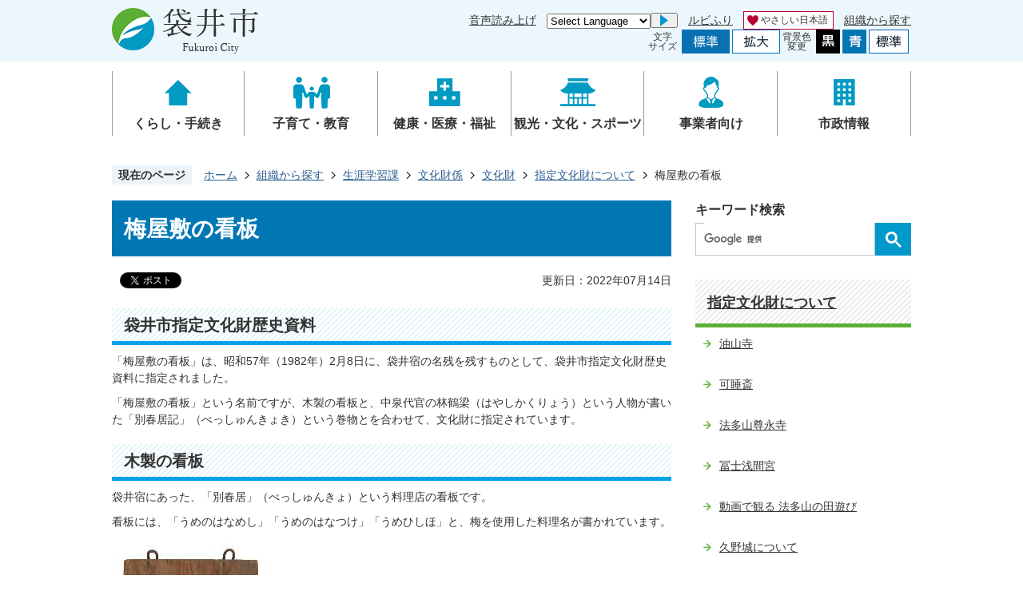

--- FILE ---
content_type: text/html
request_url: https://www.city.fukuroi.shizuoka.jp/soshiki/27/2/bunkazai/shiteibunkazai/umeyasikinokanban.html
body_size: 11508
content:
<!DOCTYPE HTML>
<html lang="ja">
<head>
  <meta charset="utf-8">
                                                                              

        <meta name="keywords" content="梅屋敷,林鶴梁,林,鶴梁,袋井宿,別春居,別春居記,小七,文化財,鶴梁文鈔,孤瑟,斎藤拙堂,月瀬記勝">
<meta name="description" content="袋井市指定文化財歴史資料「梅屋敷の看板」の解説ページです。">    <meta property="og:title" content="梅屋敷の看板|袋井市">
<meta property="og:type" content="article">
<meta property="og:url" content="https://www.city.fukuroi.shizuoka.jp/soshiki/27/2/bunkazai/shiteibunkazai/umeyasikinokanban.html">
  <meta property="og:image" content="http://www.city.fukuroi.shizuoka.jp/material/images/group/84/umeyashikinokanban.jpg" />
  <meta property="og:description" content="袋井市指定文化財歴史資料「梅屋敷の看板」の解説ページです。" />  <meta name="viewport" content="width=750, user-scalable=yes" />      <meta name="nsls:timestamp" content="Thu, 14 Jul 2022 00:26:13 GMT">            <title>梅屋敷の看板／袋井市</title>    <link rel="canonical" href="https://www.city.fukuroi.shizuoka.jp/soshiki/27/2/bunkazai/shiteibunkazai/umeyasikinokanban.html">        
                          <link rel="icon" href="//www.city.fukuroi.shizuoka.jp/favicon.ico">
        <link rel="apple-touch-icon" href="//www.city.fukuroi.shizuoka.jp/smartphone.png">
                                                  <link href="//www.city.fukuroi.shizuoka.jp/theme/base/css/sub.css" rel="stylesheet" type="text/css" class="sp-style">              

                                                        <!-- Google Tag Manager -->
<script>(function(w,d,s,l,i){w[l]=w[l]||[];w[l].push({'gtm.start':
new Date().getTime(),event:'gtm.js'});var f=d.getElementsByTagName(s)[0],
j=d.createElement(s),dl=l!='dataLayer'?'&l='+l:'';j.async=true;j.src=
'https://www.googletagmanager.com/gtm.js?id='+i+dl;f.parentNode.insertBefore(j,f);
})(window,document,'script','dataLayer','GTM-P8C3Q46');</script>
<!-- End Google Tag Manager -->
<script src="//www.city.fukuroi.shizuoka.jp/theme/base/js/jquery.js"></script>
<script src="//www.city.fukuroi.shizuoka.jp/theme/base/js/jquery_cookie.js"></script>
<script src="//www.city.fukuroi.shizuoka.jp/theme/base/js/common_lib.js"></script>
<script src="//www.city.fukuroi.shizuoka.jp/theme/base/js/jquery.easing.1.3.js"></script>
<script src="//www.city.fukuroi.shizuoka.jp/theme/base/js/jquery.bxslider.js"></script>
<script src="//www.city.fukuroi.shizuoka.jp/theme/base/js/jquery_dropmenu.js"></script>
<script src="//www.city.fukuroi.shizuoka.jp/theme/base/js/common.js"></script>
<script src="//www.city.fukuroi.shizuoka.jp/theme/base/js/mutual_switching/mutual_switching.js"></script>
  <script src="//www.google.com/jsapi"></script>

<script src="https://tsutaeru.cloud/assets/snippet/js/tsutaeru.js?api_key=a0d662e8-d5c9-4f3e-88cd-91486e7ee5c1"></script>
<script src="https://tsutaeru.cloud/assets/snippet/js/tsutaeru_mo.js"></script>
 
<script> 
  __tsutaeruMO.init({
    access_token: '2aa4cde7-4194-4d6c-8951-c8d176910edf'//シークレットキー
  });
</script>
                  <script src="//www.city.fukuroi.shizuoka.jp/theme/base/js/sub.js"></script>
          

      
  <!--[if lt IE 9]>
  <script src="//www.city.fukuroi.shizuoka.jp/theme/base/js/html5shiv-printshiv.min.js"></script>
  <script src="//www.city.fukuroi.shizuoka.jp/theme/base/js/css3-mediaqueries.js"></script>
  <![endif]-->

  <script>
    var cms_api_token="eyJ0eXAiOiJKV1QiLCJhbGciOiJIUzI1NiJ9.eyJjdXN0b21lcl9jb2RlIjoiMjAxMjMzIiwic2VydmljZV9uYW1lIjoiU01BUlQgQ01TIn0.a6H2JX5K5JDS_ncJmTDs-yGN9m0idPx7FWDP-118B-o";
    var cms_api_domain="api2nd.smart-lgov.jp";
    var cms_api_site="";
    var cms_app_version="";
    var cms_app_id="";
    var site_domain = "https://www.city.fukuroi.shizuoka.jp";
    var theme_name = "base";
    var cms_recruit_no = "0";
    var cms_recruit_history_no = "0";
    var cms_recruit_search_item = '[]';
    var is_smartphone = false;  </script>

  
  


</head>
<body>
            
              
                
  
  
  <p id="smartphone" class="jqs-go-to-sp" style="display: none;">
  <a href="https://www.city.fukuroi.shizuoka.jp/soshiki/27/2/bunkazai/shiteibunkazai/umeyasikinokanban.html" class="jqs-go-to-sp">
    <span class="wrap">
      <span class="txt">スマートフォン版を表示</span>
      <span class="ico"></span>
    </span>
  </a>
</p>
  



<!-- Google Tag Manager (noscript) -->
<noscript><iframe src="https://www.googletagmanager.com/ns.html?id=GTM-P8C3Q46" 
height="0" width="0" style="display:none;visibility:hidden"></iframe></noscript>
<!-- End Google Tag Manager (noscript) -->
  <div id="wrapper">
    <div id="wrapper-in">
      <div id="wrapper-in2">

        <div id="header-print">
          <header id="header" class="view-pc">

                          <p class="to-container"><a href="#container">本文へ</a></p>
<div class="header-subnav-area">
  <div class="subnav-in">
    
          <p id="header-logo">
        <a href="https://www.city.fukuroi.shizuoka.jp/index.html">
          <img src="//www.city.fukuroi.shizuoka.jp/theme/base/img_common/pc_header_logo.png" alt="袋井市 Fukuroi City">
        </a>
      </p>
    
    <div class="support-block">
      <ul class="support-list">
        <li>
          <div class="js-speach">
            <button class="js-speach-toggle">音声読み上げ</button>
          </div>
        </li>
        
                    
        
  <li class="language">
        <div class="select-wrap">
      <select class="lang-select js-lang-select" name="translate" title="Select Language">
        <option value="" lang="en">Select Language</option>
        <option value="https://honyaku.j-server.com/LUCFRIC/ns/w3/japt/https://www.city.fukuroi.shizuoka.jp/soshiki/27/2/bunkazai/shiteibunkazai/umeyasikinokanban.html" lang="pt">Português<olang>：ポルトガル語</olang></option>
        <option value="https://honyaku.j-server.com/LUCFRIC/ns/w3/javi/https://www.city.fukuroi.shizuoka.jp/soshiki/27/2/bunkazai/shiteibunkazai/umeyasikinokanban.html" lang="vi">Việt<olang>：ベトナム語</olang></option>
        <option value="https://honyaku.j-server.com/LUCFRIC/ns/w3/jazh/https://www.city.fukuroi.shizuoka.jp/soshiki/27/2/bunkazai/shiteibunkazai/umeyasikinokanban.html" lang="zh-CN">简体中文<olang>：中国語(簡体)</olang></option>
        <option value="https://honyaku.j-server.com/LUCFRIC/ns/w3/jazhb/https://www.city.fukuroi.shizuoka.jp/soshiki/27/2/bunkazai/shiteibunkazai/umeyasikinokanban.html" lang="zh-TW">繁體中文<olang>：中国語(繁体)</olang></option>
        <option value="https://honyaku.j-server.com/LUCFRIC/ns/w3/jaen/https://www.city.fukuroi.shizuoka.jp/soshiki/27/2/bunkazai/shiteibunkazai/umeyasikinokanban.html" lang="en">English<olang>：英語</olang></option>
        <option value="https://honyaku.j-server.com/LUCFRIC/ns/w3/jaes/https://www.city.fukuroi.shizuoka.jp/soshiki/27/2/bunkazai/shiteibunkazai/umeyasikinokanban.html" lang="es">Español<olang>：スペイン語</olang></option>
        <option value="https://honyaku.j-server.com/LUCFRIC/ns/w3/jako/https://www.city.fukuroi.shizuoka.jp/soshiki/27/2/bunkazai/shiteibunkazai/umeyasikinokanban.html" lang="ko">한국어<olang>：韓国語</olang></option>
        <hr>
        <olang><option value="https://www.city.fukuroi.shizuoka.jp/soshiki/27/2/bunkazai/shiteibunkazai/umeyasikinokanban.html"></olang>日本語<olang>：日本語</olang></option>
      </select>
    </div>
    <button class="btn-lang-select js-btn-lang-select" type="button"><span class="triangle" lang="en">Go</span></button>
    </li>        
        <li class="js-ruby-add"><a href="#">ルビふり</a></li>
        <li class="js-ruby-remove hide"><a href="#">ルビをけす</a></li>
        <li class="js-easy-add easy"><a href="#">やさしい日本語</a></li>
        <li class="js-easy-remove easy hide"><a href="#">やさしい日本語をけす</a></li>

        <li><a href="https://www.city.fukuroi.shizuoka.jp/soshiki/index.html">組織から探す</a></li>
      </ul>

      <div class="header-size-color">
        <dl id="header-size">
          <dt class="title"><span>文字<br>サイズ</span></dt>
          <dd class="item">
            <a href="#" class="scsize normal">
              <img src="//www.city.fukuroi.shizuoka.jp/theme/base/img_common/headersize_normal_on.png" alt="標準">
            </a>
          </dd>
          <dd class="item2">
            <a href="#" class="scsize up">
              <img src="//www.city.fukuroi.shizuoka.jp/theme/base/img_common/headersize_big_off.png" alt="拡大">
            </a>
          </dd>
        </dl>
        <dl id="header-color">
          <dt class="title"><span>背景色<br>変更</span></dt>
          <dd class="item">
            <a href="#" class="sccolor" id="color_black">
              <img src="//www.city.fukuroi.shizuoka.jp/theme/base/img_common/headercolor_black.png" alt="背景色を黒色にする">
            </a>
          </dd>
          <dd class="item2">
            <a href="#" class="sccolor" id="color_blue">
              <img src="//www.city.fukuroi.shizuoka.jp/theme/base/img_common/headercolor_blue.png" alt="背景色を青色にする">
            </a>
          </dd>
          <dd class="item3">
            <a href="#" class="sccolor" id="color_normal">
              <img src="//www.city.fukuroi.shizuoka.jp/theme/base/img_common/headercolor_normal.png" alt="背景色を元に戻す">
            </a>
          </dd>
        </dl>
      </div>
    </div>

  </div>
</div>
            
                          <div id="speach-area">
  <div class="speach-area-in">
    <button class="speach-area-close"><img src="//www.city.fukuroi.shizuoka.jp/theme/base/img_common/ico_header_close_white.png" alt="読み上げ画面を閉じる"></button>
    <script>_tsutaeru.speech.button()</script>
  </div>
</div>
                        
                          <script>
$(function() {
  $('.headerNaviDynBlock').each(function() {
    var block = $(this);
    var list = block.find('.headerNaviDynList');
    block.css('display', 'none');

    var url = block.attr('url');
    if (!url) {
      url = block.attr('data-url');
      if (!url) {
        return;
      }
    }

    $.getJSON(url, function(json) {
      var templateOrig = block.find('.headerNaviPageTemplate');
      if (templateOrig.length == 0) {
        return;
      }
      var template = templateOrig.clone().removeClass('headerNaviPageTemplate').addClass('pageEntity').css('display', '');
      block.find('.pageEntity').remove();
      var count = 0;
      for (var j=0; j<json.length; j++) {
        var item = json[j];
        if (item.is_category_index && item.child_pages_count == 0) {
          continue;
        }
        var entity = template.clone();
        entity.find('.pageLink').attr('href', item.url).text(item.page_name);
        entity.find('.pageDescription').text(item.description);
        list.append(entity);
        count++;
      }
      if (count > 0) {
        block.css('display', '');
      }
      templateOrig.remove();
    });
  });
});
</script>

<nav id="header-nav">
  <div class="in">
    <ul class="list">
      <li class="nav1">
        <a href="https://www.city.fukuroi.shizuoka.jp/kurashi_tetsuzuki/index.html">くらし・手続き</a>
        <div class="headerNaviDynBlock" data-url="//www.city.fukuroi.shizuoka.jp/kurashi_tetsuzuki/index.tree.json">
          <div class="dropmenu">
            <ul class="list2 headerNaviDynList">
              <li class="headerNaviPageTemplate"><a class="pageLink" href="#"></a></li>
            </ul>
          </div>
        </div>
      </li>
      <li class="nav2">
        <a href="https://www.city.fukuroi.shizuoka.jp/kosodate_kyoiku/index.html">子育て・教育</a>
        <div class="headerNaviDynBlock" data-url="//www.city.fukuroi.shizuoka.jp/kosodate_kyoiku/index.tree.json">
          <div class="dropmenu">
            <ul class="list2 headerNaviDynList">
              <li class="headerNaviPageTemplate"><a class="pageLink" href="#"></a></li>
            </ul>
          </div>
        </div>
      </li>
      <li class="nav3">
        <a href="https://www.city.fukuroi.shizuoka.jp/kenko_iryo/index.html">健康・医療・福祉</a>
        <div class="headerNaviDynBlock" data-url="//www.city.fukuroi.shizuoka.jp/kenko_iryo/index.tree.json">
          <div class="dropmenu">
            <ul class="list2 headerNaviDynList">
              <li class="headerNaviPageTemplate"><a class="pageLink" href="#"></a></li>
            </ul>
          </div>
        </div>
      </li>
      <li class="nav4">
        <a href="https://www.city.fukuroi.shizuoka.jp/kanko_bunka/index.html">観光・文化・スポーツ</a>
        <div class="headerNaviDynBlock" data-url="//www.city.fukuroi.shizuoka.jp/kanko_bunka/index.tree.json">
          <div class="dropmenu">
            <ul class="list2 headerNaviDynList">
              <li class="headerNaviPageTemplate"><a class="pageLink" href="#"></a></li>
            </ul>
          </div>
        </div>
      </li>
      <li class="nav5">
        <a href="https://www.city.fukuroi.shizuoka.jp/jigyosha/index.html">事業者向け</a>
        <div class="headerNaviDynBlock" data-url="//www.city.fukuroi.shizuoka.jp/jigyosha/index.tree.json">
          <div class="dropmenu">
            <ul class="list2 headerNaviDynList">
              <li class="headerNaviPageTemplate"><a class="pageLink" href="#"></a></li>
            </ul>
          </div>
        </div>
      </li>
      <li class="nav6">
        <a href="https://www.city.fukuroi.shizuoka.jp/shiseijoho/index.html">市政情報</a>
        <div class="headerNaviDynBlock" data-url="//www.city.fukuroi.shizuoka.jp/shiseijoho/index.tree.json">
          <div class="dropmenu">
            <ul class="list2 headerNaviDynList">
              <li class="headerNaviPageTemplate"><a class="pageLink" href="#"></a></li>
            </ul>
          </div>
        </div>
      </li>
    </ul>
  </div>
</nav>            
          </header>

                      <header id="sp-header" class="view-sp">
  <div class="header-box">
    <div class="logo-wrap">
      <p id="sp-header-logo">
        <a href="https://www.city.fukuroi.shizuoka.jp/index.html">
          <img src="//www.city.fukuroi.shizuoka.jp/theme/base/img_common/sp_header_logo.png" alt="袋井市 Fukuroi City">
        </a>
      </p>
    </div>
    <nav id="sp-header-nav">
      <div class="menu-btn-area">
        <ul class="search-btn">
          <li class="search-btn-open">
            <a href="#">
              <img src="//www.city.fukuroi.shizuoka.jp/theme/base/img_common/menu_btn_search.png" alt="検索">
            </a>
          </li>
          <li class="search-btn-close">
            <a href="#">
              <img src="//www.city.fukuroi.shizuoka.jp/theme/base/img_common/menu_btn_close.png" alt="閉じる">
            </a>
          </li>
        </ul>
        <ul class="menu-btn">
          <li class="menu-btn-open">
            <a href="#">
              <img src="//www.city.fukuroi.shizuoka.jp/theme/base/img_common/menu_btn_menu.png" alt="MENU">
            </a>
          </li>
          <li class="menu-btn-close">
            <a href="#">
              <img src="//www.city.fukuroi.shizuoka.jp/theme/base/img_common/menu_btn_close.png" alt="閉じる">
            </a>
          </li>
        </ul>
      </div>
    </nav>
  </div>
  
              <div class="modal-search-bg"></div>
<div class="modal-search">
  <div class="in">
    <div class="search-wrap">
      <p class="search-ttl">キーワード検索</p>
      <div class="search">
                          




                          
                
                  
                  
                                      <div class="gcse-searchbox-only" data-resultsurl="//www.city.fukuroi.shizuoka.jp/result.html" data-enableAutoComplete="true"></div>
  
                      </div>
    </div>
    <p class="modal-menu-close">
      <span><img src="//www.city.fukuroi.shizuoka.jp/theme/base/img_common/modal_menu_close.png" alt="閉じる"></span>
    </p>
  </div>
</div>
<div class="modal-menu-bg"></div>
<div class="modal-menu">
  <div class="in">
    <div class="box-wrap">
      <div class="box">
        <h2 class="title2"><a href="https://www.city.fukuroi.shizuoka.jp/index.html">ホーム</a></h2>
      </div>
      <div class="box">
        <h2 class="title">くらし・手続き</h2>
                  <div class="headerNaviDynBlock" data-url="//www.city.fukuroi.shizuoka.jp/kurashi_tetsuzuki/index.tree.json">
            <ul class="list headerNaviDynList">
              <li class="headerNaviPageTemplate"><a class="pageLink"></a></li>
            </ul>
          </div>
              </div>
      <div class="box">
        <h2 class="title">子育て・教育</h2>
                  <div class="headerNaviDynBlock" data-url="//www.city.fukuroi.shizuoka.jp/kosodate_kyoiku/index.tree.json">
            <ul class="list headerNaviDynList">
              <li class="headerNaviPageTemplate"><a class="pageLink"></a></li>
            </ul>
          </div>
              </div>
      <div class="box">
        <h2 class="title">健康・医療・福祉</h2>
                  <div class="headerNaviDynBlock" data-url="//www.city.fukuroi.shizuoka.jp/kenko_iryo/index.tree.json">
            <ul class="list headerNaviDynList">
              <li class="headerNaviPageTemplate"><a class="pageLink"></a></li>
            </ul>
          </div>
              </div>
      <div class="box">
        <h2 class="title">観光・文化・スポーツ</h2>
                  <div class="headerNaviDynBlock" data-url="//www.city.fukuroi.shizuoka.jp/kanko_bunka/index.tree.json">
            <ul class="list headerNaviDynList">
              <li class="headerNaviPageTemplate"><a class="pageLink"></a></li>
            </ul>
          </div>
              </div>
      <div class="box">
        <h2 class="title">事業者向け</h2>
                  <div class="headerNaviDynBlock" data-url="//www.city.fukuroi.shizuoka.jp/jigyosha/index.tree.json">
            <ul class="list headerNaviDynList">
              <li class="headerNaviPageTemplate"><a class="pageLink"></a></li>
            </ul>
          </div>
              </div>
      <div class="box">
        <h2 class="title">市政情報</h2>
                  <div class="headerNaviDynBlock" data-url="//www.city.fukuroi.shizuoka.jp/shiseijoho/index.tree.json">
            <ul class="list headerNaviDynList">
              <li class="headerNaviPageTemplate"><a class="pageLink"></a></li>
            </ul>
          </div>
              </div>
    </div>
    <div class="support-wrap">
      <ul class="link-list">
                    
        
  <li class="language">
        <div class="select-wrap">
      <select class="lang-select js-lang-select" name="translate" title="Select Language">
        <option value="" lang="en">Select Language</option>
        <option value="https://honyaku.j-server.com/LUCFRIC/ns/w3/japt/https://www.city.fukuroi.shizuoka.jp/soshiki/27/2/bunkazai/shiteibunkazai/umeyasikinokanban.html" lang="pt">Português<olang>：ポルトガル語</olang></option>
        <option value="https://honyaku.j-server.com/LUCFRIC/ns/w3/javi/https://www.city.fukuroi.shizuoka.jp/soshiki/27/2/bunkazai/shiteibunkazai/umeyasikinokanban.html" lang="vi">Việt<olang>：ベトナム語</olang></option>
        <option value="https://honyaku.j-server.com/LUCFRIC/ns/w3/jazh/https://www.city.fukuroi.shizuoka.jp/soshiki/27/2/bunkazai/shiteibunkazai/umeyasikinokanban.html" lang="zh-CN">简体中文<olang>：中国語(簡体)</olang></option>
        <option value="https://honyaku.j-server.com/LUCFRIC/ns/w3/jazhb/https://www.city.fukuroi.shizuoka.jp/soshiki/27/2/bunkazai/shiteibunkazai/umeyasikinokanban.html" lang="zh-TW">繁體中文<olang>：中国語(繁体)</olang></option>
        <option value="https://honyaku.j-server.com/LUCFRIC/ns/w3/jaen/https://www.city.fukuroi.shizuoka.jp/soshiki/27/2/bunkazai/shiteibunkazai/umeyasikinokanban.html" lang="en">English<olang>：英語</olang></option>
        <option value="https://honyaku.j-server.com/LUCFRIC/ns/w3/jaes/https://www.city.fukuroi.shizuoka.jp/soshiki/27/2/bunkazai/shiteibunkazai/umeyasikinokanban.html" lang="es">Español<olang>：スペイン語</olang></option>
        <option value="https://honyaku.j-server.com/LUCFRIC/ns/w3/jako/https://www.city.fukuroi.shizuoka.jp/soshiki/27/2/bunkazai/shiteibunkazai/umeyasikinokanban.html" lang="ko">한국어<olang>：韓国語</olang></option>
        <hr>
        <olang><option value="https://www.city.fukuroi.shizuoka.jp/soshiki/27/2/bunkazai/shiteibunkazai/umeyasikinokanban.html"></olang>日本語<olang>：日本語</olang></option>
      </select>
    </div>
    <button class="btn-lang-select js-btn-lang-select" type="button"><span class="triangle" lang="en">Go</span></button>
    </li>        
        <li class="js-easy-sp-add easy"><a href="#">やさしい日本語</a></li>
        <li class="js-easy-sp-remove easy hide"><a href="#">やさしい日本語をけす</a></li>

        <li class="js-ruby-sp-add"><a href="#">ルビふり</a></li>
        <li class="js-ruby-sp-remove hide"><a href="#">ルビをけす</a></li>

        <li><a href="https://www.city.fukuroi.shizuoka.jp/soshiki/index.html">組織から探す</a></li>
      </ul>
    </div>
    <p class="gotopc jqs-go-to-pc">
      <a href="https://www.city.fukuroi.shizuoka.jp/soshiki/27/2/bunkazai/shiteibunkazai/umeyasikinokanban.html" class="jqs-go-to-pc">
        <img src="//www.city.fukuroi.shizuoka.jp/theme/base/img_common/gotopc.png" alt="PCサイトを表示">
      </a>
    </p>
    <p class="modal-menu-close">
      <span><img src="//www.city.fukuroi.shizuoka.jp/theme/base/img_common/modal_menu_close.png" alt="メニューを閉じる"></span>
    </p>
  </div>
</div>      
</header>          
        </div>

        <dl id="pankuzu" class="clearfix">
          <dt class="title">現在のページ</dt>
          <dd class="in">
            

<ul class="list">
              <li><a href="https://www.city.fukuroi.shizuoka.jp/index.html">ホーム</a></li>
                  <li class="icon"><a href="https://www.city.fukuroi.shizuoka.jp/soshiki/index.html">組織から探す</a></li>
                  <li class="icon"><a href="https://www.city.fukuroi.shizuoka.jp/soshiki/27/index.html">生涯学習課</a></li>
                  <li class="icon"><a href="https://www.city.fukuroi.shizuoka.jp/soshiki/27/2/index.html">文化財係</a></li>
                  <li class="icon"><a href="https://www.city.fukuroi.shizuoka.jp/soshiki/27/2/bunkazai/index.html">文化財</a></li>
                  <li class="icon"><a href="https://www.city.fukuroi.shizuoka.jp/soshiki/27/2/bunkazai/shiteibunkazai/index.html">指定文化財について</a></li>
            <li class="icon"><span>梅屋敷の看板</span></li>
  </ul>
          </dd>
        </dl>

        <section id="container">
          <div id="container-in" class="clearfix">

            <article id="contents" role="main">

                                
      <h1 class="title"><span class="bg"><span class="bg2">梅屋敷の看板</span></span></h1>
                  
              <div id="social-update-area">
                                                                                  <div id="social" class="rs_preserve">
        <div class="clearfix in">

          <script>
            $(document).ready(function () {
              $('.fb-like').attr('data-href', location.href);
              $('.fb-share-button').attr('data-href', location.href);
            });
          </script>

                    <script>!function(d,s,id){var js,fjs=d.getElementsByTagName(s)[0],p=/^http:/.test(d.location)?'http':'https';if(!d.getElementById(id)){js=d.createElement(s);js.id=id;js.src=p+'://platform.twitter.com/widgets.js';fjs.parentNode.insertBefore(js,fjs);}}(document, 'script', 'twitter-wjs');</script>

                              <div id="fb-root"></div>
          <script>
            (function(d, s, id) {
              var js, fjs = d.getElementsByTagName(s)[0];
              if (d.getElementById(id)) return;
              js = d.createElement(s); js.id = id;
              js.src = "//connect.facebook.net/ja_JP/sdk.js#xfbml=1&version=v3.3";
              fjs.parentNode.insertBefore(js, fjs);
            } (document, 'script', 'facebook-jssdk'));
          </script>

          <ul id="sns-list" class="list">
                        <li>
              <div class="fb-like" data-href="" data-layout="button" data-action="like" data-size="small" data-show-faces="false" data-share="true"></div>
            </li>

                        <li><div><a href="https://twitter.com/share" target="_blank" class="twitter-share-button">Tweet</a></div></li>
            
                        <li class="view-sp">
              <span>
                <script src="//media.line.me/js/line-button.js?v=20140411" ></script>
                <script>
                  new media_line_me.LineButton({"pc":true,"lang":"ja","type":"a"});
                </script>
              </span>
            </li>
          </ul>

        </div>
      </div>
                                                                                            

  
                
            
            
                     
        <p class="update">更新日：2022年07月14日</p>

  
                              </div>

              <div id="contents-in">      
        
        
                <div class="free-layout-area">
          <div>
            
            
            <h2><span class="bg"><span class="bg2"><span class="bg3">袋井市指定文化財歴史資料</span></span></span></h2>
          
          
          

            
            
            <div class="wysiwyg">
              <div>「梅屋敷の看板」は、昭和57年（1982年）2月8日に、袋井宿の名残を残すものとして、袋井市指定文化財歴史資料に指定されました。</div>

<div> 「梅屋敷の看板」という名前ですが、木製の看板と、中泉代官の林鶴梁（はやしかくりょう）という人物が書いた「別春居記」（べっしゅんきょき）という巻物とを合わせて、文化財に指定されています。</div>
            </div>
          
          
          

            
            
            <h2><span class="bg"><span class="bg2"><span class="bg3">木製の看板</span></span></span></h2>
          
          
          

            
            
            <div class="wysiwyg">
              <div> 袋井宿にあった、「別春居」（べっしゅんきょ）という料理店の看板です。</div>

<div>看板には、「うめのはなめし」「うめのはなつけ」「うめひしほ」と、梅を使用した料理名が書かれています。</div>
            </div>
          
          
          

            <figure class="img-item"><img alt="梅屋敷の看板の写真" src="//www.city.fukuroi.shizuoka.jp/material/images/group/84/umeyashikinokanban.jpg">
              <p>梅屋敷の看板です。「梅花飯」などの浮彫が残っています。</p>
            </figure>
          

            
            
            <h2><span class="bg"><span class="bg2"><span class="bg3">「別春居記」</span></span></span></h2>
          
          
          

            
            
            <div class="wysiwyg">
              <div> こちらは、小七のお店に「別春居」という名前をつけた、中泉代官の林鶴梁による、別春居と名付けた理由を書いた文章です。安政5年（1858年）4月に書かれました。</div>

<div> 鶴梁によれば、小七（「別春居記」では「孤瑟」（こしち）と、格好いい文字で呼ばれています）という人物のお店には、梅の木が植えられていて、きれいで上品な雰囲気だったそうです。</div>

<div> 梅の木を好む鶴梁は、幕末の梅好きにとっての愛読書、斎藤拙堂『月瀬記勝 乾』の「記四」という部分の言葉を引用して、「拙堂も言っていたけど、梅の木の周りは特別に春が存在しているようだよ。小七の店がまさにそれだね」と、小七のお店を「別春居」と名づけました。</div>
            </div>
          
          
          

            
            
            <h2><span class="bg"><span class="bg2"><span class="bg3">袋井の「別春居記」はオリジナル中のオリジナル</span></span></span></h2>
          
          
          

            
            
            <div class="wysiwyg">
              <div>実は、「別春居記」は、林鶴梁の著作集『鶴梁文鈔』巻5に収録されています。</div>

<div>『鶴梁文鈔』はよく読まれたようで、いろいろな本に「別春居記」も転載されています。</div>

<div>袋井市指定文化財の「別春居記」は、林鶴梁自筆の原本です。しかも、文字を比べてみると、内容が、『鶴梁文鈔』と少し違うのです。</div>

<div>そう、袋井市指定文化財の「別春居記」は、原本であるだけでなく、その内容までオリジナルだったのです。</div>
            </div>
          
          
          

            <figure class="img-item"><img alt="別春居記の冒頭部分の写真" src="//www.city.fukuroi.shizuoka.jp/material/images/group/84/besshunkyoki.JPG">
              <p>&nbsp;上の写真は『別春居記』の冒頭部分です。一見、大胆に文字を書いているように見えますが、縦横がきれいにそろっています。<br />
&nbsp;文章や文字に相当気を使って書かれた文章です。</p>
            </figure>
          
</div>
        </div>
        
        


            
              
                                                                  <!-- 「お問い合わせ先」 -->
                                                        
      <div class="toiawase">
      <div class="toiawase-in">
        <h2 class="title"><span class="bg"><span class="bg2">この記事に関するお問い合わせ先</span></span></h2>
        <div class="in">
          <div class="name"><p>生涯学習課文化財係<br><br>〒437-1102<br>静岡県袋井市浅名1028<br>電話:0538-23-9264<br>メールアドレス:<a href="mailto:&#115;&#121;&#111;&#117;&#103;&#97;&#105;&#64;&#99;&#105;&#116;&#121;&#46;&#102;&#117;&#107;&#117;&#114;&#111;&#105;&#46;&#115;&#104;&#105;&#122;&#117;&#111;&#107;&#97;&#46;&#106;&#112;">syougai@city.fukuroi.shizuoka.jp</a></p></div>
        </div>
      </div>
    </div>
                    
                     <!-- pdfダウンロード -->

                  
        <div class="simple-enquete">      <dl class="col-area clearfix">
    <dt class="title"><span class="bg"><span class="bg2">みなさまのご意見をお聞かせください（生涯学習課）</span></span></dt>
    <dd class="in">
      <div class="wysiwyg"><p>返信を希望される方は、住所・氏名・連絡先（電話番号・Eメールアドレス）を記載して下さい。</p></div>      <div class="name">
        <form id="SimpleQuestionnaireForm121792" action="//www.city.fukuroi.shizuoka.jp/cgi-bin/inquiry.php/49" method="post">
                    <div class="box">
            <fieldset>
              <legend class="question">このページの情報は役に立ちましたか？</legend>
              <div></div>
              <div class="answer"><label for="input_1_0"><input type="radio" id="input_1_0" name="input_1" value="役に立った" checked="checked" />役に立った</label><label for="input_1_1"><input type="radio" id="input_1_1" name="input_1" value="どちらともいえない" />どちらともいえない</label><label for="input_1_2"><input type="radio" id="input_1_2" name="input_1" value="役に立たなかった" />役に立たなかった</label></div>
            </fieldset>
          </div>
                    <div class="box">
            <fieldset>
              <legend class="question">このページの情報は見つけやすかったですか？</legend>
              <div></div>
              <div class="answer"><label for="input_2_0"><input type="radio" id="input_2_0" name="input_2" value="見つけやすかった" checked="checked" />見つけやすかった</label><label for="input_2_1"><input type="radio" id="input_2_1" name="input_2" value="どちらともいえない" />どちらともいえない</label><label for="input_2_2"><input type="radio" id="input_2_2" name="input_2" value="見つけにくかった" />見つけにくかった</label></div>
            </fieldset>
          </div>
                    <div class="box">
            <fieldset>
              <legend class="question">このページに関してのご意見がありましたらご記入ください。</legend>
              <div></div>
              <div class="answer"><textarea id="input_3" name="input_3" title="このページに関してのご意見がありましたらご記入ください。" ></textarea></div>
            </fieldset>
          </div>
                    <div class="item">
            <input type="hidden" name="ref" value="https://www.city.fukuroi.shizuoka.jp/soshiki/27/2/bunkazai/shiteibunkazai/umeyasikinokanban.html"/>
            <input type="hidden" name="page_no" value="10043"/>
            <input type="hidden" name="cmd:send" value="send"/>
            <input class="hidden_token_form" type="hidden" name="token" value="" />
            <input type="submit" value="送信" />
          </div>
        </form>
        <script>
        $(function() {
          var form = $('form#SimpleQuestionnaireForm121792');
          function setToken(name, value) {
            form.find('.hidden_token_form').attr('name', name);
            form.find('.hidden_token_form').attr('value', value);
          }
          function createCallback() {
            return function(e) {
              setToken('', '');
              $.getJSON('//www.city.fukuroi.shizuoka.jp/cgi-bin/inquiry.php/49/init_simple', function(json) {
                setToken(json.name, json.value);
                form.unbind('submit');
                form.submit();
              });
              return false;
            }
          }
          form.submit(createCallback())
        });
        </script>
      </div>
          </dd>
  </dl>

</div>
  


                  
                
              <!-- //#contents-in  -->
              </div>
            <!-- //#contents  -->
            </article>

                                                                                                        
              
                <nav id="side-nav">
        <section class="side-search-sec view-pc">
      <dl class="side-search-wrap">
        <dt class="side-search-ttl">キーワード検索</dt>
        <dd class="search">
                                




                          
                
                  
                  
                                      <div class="gcse-searchbox-only" data-resultsurl="//www.city.fukuroi.shizuoka.jp/result.html" data-enableAutoComplete="true"></div>
  
                          </dd>
      </dl>
    </section>
    <section class="side-nav-list">
            
    <script>
  function cmsDynDateFormat(date, format) {
    var jpWeek = ['日', '月', '火', '水', '木', '金', '土'];
    return format.replace('%Y', date.getFullYear()).replace('%m', ('0' + (date.getMonth() + 1)).slice(-2)).replace('%d', ('0' + date.getDate()).slice(-2)).replace('%a', jpWeek[date.getDay()])
        .replace('%H', ('0' + date.getHours()).slice(-2)).replace('%M', ('0' + date.getMinutes()).slice(-2)).replace('%S', ('0' + date.getSeconds()).slice(-2));
  }
  function cmsDynExecuteGetPageList() {
    var outerBlocks = $('.pageListDynBlock');
    outerBlocks.each(function() {
      var block = $(this);
      block.find('.pageListExists').css('display', 'none');
      block.find('.pageListNotExists').css('display', 'none');

      var url = block.attr('data-url');

      var cond = {};

      cond.limit = parseInt(block.attr('data-limit'));
      cond.showIndex = parseInt(block.attr('data-show-index'));
      cond.showMobile = parseInt(block.attr('data-show-mobile'));
      dateBegin = block.attr('data-date-begin');
      dateSpan = block.attr('data-date-span');

      cond.curPageNo = block.attr('data-current-page-no');
      cond.dirClass = block.attr('data-dir-class');
      cond.pageClass = block.attr('data-page-class');

      cond.timeBegin = 0;
      if (dateBegin) {
        cond.timeBegin = new Date(dateBegin);
      } else if (dateSpan) {
        cond.timeBegin = Date.now() - dateSpan * 86400000;
      }
      var recentSpan = block.attr('data-recent-span');
      cond.recentBegin = 0;
      if (recentSpan) {
        cond.recentBegin = Date.now() - recentSpan * 86400000;
      }
      cond.dateFormat = block.attr('data-date-format');
      if (!cond.dateFormat) {
        cond.dateFormat = '%Y/%m/%d %H:%M:%S';
      }
      cond.joinGrue = block.attr('data-join-grue');
      if (!cond.joinGrue) {
        cond.joinGrue = ' , ';
      }
      cond.eventDateFormat = block.attr('data-event-date-format');
      if (!cond.eventDateFormat) {
        cond.eventDateFormat = cond.dateFormat;
      }
      cond.eventType = block.attr('data-event-type');
      cond.eventField = block.attr('data-event-field');
      cond.eventArea = block.attr('data-event-area');
      eventDateSpan = block.attr('data-event-date-span');
      cond.eventTimeEnd = 0;
      if (eventDateSpan) {
        cond.eventTimeEnd = Date.now() + eventDateSpan * 86400000;
      }

      // タグ
      cond.tagDisplay = block.attr('data-show-tags');
      cond.tagPosition = block.attr('data-tags-position');
      cond.tagFilterTargets = block.attr('data-tag-filter-targets');

      $.getJSON(url, function(json) {
        cmsDynApplyPageListJson(block, json, cond);
      }).fail(function(jqxhr, textStatus, error) {
        block.css('display', 'none');
      });
    });
  }
  function cmsDynApplyPageListJson(block, json, cond) {
    var now = Date.now();
    var list = block.find('.pageListBlock');
    var template = list.find('.pageEntity:first').clone();
    list.find('.pageEntity').remove();

    var count = 0;

    for (var i = 0; i < json.length; i++) {
      var item = json[i];
      var itemDate = new Date(item.publish_datetime);

      if (!cond.showIndex && item.is_category_index) {
        continue;
      }
      if (!cond.showMobile && item.is_keitai_page) {
        continue;
      }
      if (cond.timeBegin && itemDate.getTime() < cond.timeBegin) {
        continue;
      }

      // タグによる絞込み
      if ('tag' in item && item.tag && cond.tagFilterTargets != null) {
        var filteringNos = (!isNaN(cond.tagFilterTargets)) ? [cond.tagFilterTargets] : cond.tagFilterTargets.split(/,|\s/);
        var isTarget = false;
        item.tag.forEach(function(tagItem, idx) {
          if (filteringNos.indexOf(tagItem.tag_no + "") >= 0) {
            isTarget = true;
          }
        });
        if (!isTarget) {
          continue;
        }
      }

      var entity = template.clone();
      if ('event' in item && item['event']) {
        var pageEvent = item['event'];
        if (cond.eventType && cond.eventType != pageEvent.event_type_name) {
          continue;
        }
        if (cond.eventField && $.inArray(cond.eventField, pageEvent.event_fields) < 0) {
          continue;
        }
        if (cond.eventArea && $.inArray(cond.eventArea, pageEvent.event_area) < 0) {
          continue;
        }

        var eventDateString = '';
        if (cond.eventTimeEnd) {
          if (pageEvent.event_date_type_id == 0) {
            var startDatetime = pageEvent.event_start_datetime ? new Date(pageEvent.event_start_datetime) : false;
            var endDatetime = pageEvent.event_end_datetime ? new Date(pageEvent.event_end_datetime) : false;
            if (startDatetime && endDatetime) {
              if (startDatetime.getTime() > cond.eventTimeEnd || endDatetime.getTime() <= now) {
                continue;
              }
              eventDateString = cmsDynDateFormat(startDatetime, cond.eventDateFormat) + '～' + cmsDynDateFormat(endDatetime, cond.eventDateFormat);
            } else if (startDatetime) {
              if (startDatetime.getTime() > cond.eventTimeEnd) {
                continue;
              }
            } else {
              if (endDatetime.getTime() <= now) {
                continue;
              }
              eventDateString = '～' + cmsDynDateFormat(endDatetime, cond.eventDateFormat);
            }
          } else if (pageEvent.event_date_type_id == 1) {
            var filteredDates = $.grep(pageEvent.event_dates, function(value, index) {
              var eventTime1 = new Date(value[0]+'T00:00:00+09:00').getTime();
              var eventTime2 = new Date(value[1]+'T23:59:59+09:00').getTime();
              return (eventTime1 <= cond.eventTimeEnd && eventTime2 >= now);
            });
            if (filteredDates.length == 0) {
              continue;
            }
          }
        }
        if (pageEvent.event_place) {
          entity.find('.pageEventPlaceExists').css('display', '');
          entity.find('.pageEventPlace').text(pageEvent.event_place);
        } else {
          entity.find('.pageEventPlaceExists').css('display', 'none');
          entity.find('.pageEventPlace').text('');
        }
        if (pageEvent.event_date_supplement) {
          entity.find('.pageEventDateExists').css('display', '');
          entity.find('.pageEventDate').text(pageEvent.event_date_supplement);
        } else if (eventDateString.length > 0) {
          entity.find('.pageEventDateExists').css('display', '');
          entity.find('.pageEventDate').text(eventDateString);
        } else {
          entity.find('.pageEventDateExists').css('display', 'none');
          entity.find('.pageEventDate').text('');
        }

        if (pageEvent.event_type_name) {
          entity.find('.pageEventTypeExists').css('display', '');
          entity.find('.pageEventType').text(pageEvent.event_type_name);
        } else {
          entity.find('.pageEventTypeExists').css('display', 'none');
          entity.find('.pageEventType').text('');
        }
        if (pageEvent.event_fields && pageEvent.event_fields.length > 0) {
          entity.find('.pageEventFieldsExists').css('display', '');
          entity.find('.pageEventFields').text(pageEvent.event_fields.join(cond.joinGrue));
        } else {
          entity.find('.pageEventFieldsExists').css('display', 'none');
          entity.find('.pageEventFields').text('');
        }
        if (pageEvent.event_area && pageEvent.event_area.length > 0) {
          entity.find('.pageEventAreaExists').css('display', '');
          entity.find('.pageEventArea').text(pageEvent.event_area.join(cond.joinGrue));
        } else {
          entity.find('.pageEventAreaExists').css('display', 'none');
          entity.find('.pageEventArea').text('');
        }
        entity.find('.pageEventExists').css('display', '');
      } else {
        entity.find('.pageEventExists').css('display', 'none');
      }

      entity.find('.pageDate').each(function() {
        var dateString = cmsDynDateFormat(itemDate, cond.dateFormat);
        $(this).text(dateString);
      });
      var pageLink = entity.find('a.pageLink');
      if (cond.curPageNo == item.page_no) {
        pageLink.removeAttr('href').removeAttr('page_no').css('display', 'none');
        pageLink.parent().append('<span class="pageNoLink">' + item.page_name + '</span>');
      } else {
        pageLink.attr('page_no', item.page_no).attr('href', item.url).text(item.page_name);
        pageLink.find('.pageNoLink').remove();
      }

      entity.find('.pageDescription').text(item.description);

      if ('thumbnail_image' in item && item.thumbnail_image) {
        entity.find('.pageThumbnail').append($('<img>', {src: item.thumbnail_image, alt: ""}));
      } else {
        entity.find('.pageThumbnail').remove();
      }

      if (cond.recentBegin && itemDate.getTime() >= cond.recentBegin) {
        entity.find('.pageRecent').css('display', '');
      } else {
        entity.find('.pageRecent').css('display', 'none');
      }

      // タグ付与
      if ('tag' in item && item.tag) {
        if (item.tag.length > 0) {
          var DEFINE_CLASS_NAME_WHEN_TAG_TYPE_IMAGE = 'tag-type-image';
          var DEFINE_CLASS_NAME_WHEN_TAG_TYPE_TEXT = 'tag-type-text';
          var DEFINE_CLASS_NAME_WHEN_TAG_POSITION_BEFORE = 'tag-pos-before';
          var DEFINE_CLASS_NAME_WHEN_TAG_POSITION_AFTER = 'tag-pos-after';
          var DEFINE_CLASS_NAME_TAG_BLOCK = 'tags';
          var DEFINE_CLASS_NAME_TAG = 'tag';
          var DEFINE_CLASS_NAME_TAG_INNER = 'tag-bg';

          // タグの表示位置を判定
          var tagPositionClassName = (cond.tagPosition == 1) ? DEFINE_CLASS_NAME_WHEN_TAG_POSITION_BEFORE : DEFINE_CLASS_NAME_WHEN_TAG_POSITION_AFTER;

          // タグ出力の外枠を生成
          var tagListWrapperHtml = $('<span>', {
            class: [DEFINE_CLASS_NAME_TAG_BLOCK, tagPositionClassName].join(' ')
          });

          item.tag.forEach(function(tagItem, idx) {
            // タグの中身を設定
            var tagBody;
            if (tagItem.image_file_name != null && tagItem.image_file_name != "") {
              // 画像
              tagBody = $('<span>', {
                class: DEFINE_CLASS_NAME_TAG + tagItem.tag_no,
              }).append($('<img>', {
                class: [DEFINE_CLASS_NAME_TAG_INNER, DEFINE_CLASS_NAME_WHEN_TAG_TYPE_IMAGE].join(' '),
                src: tagItem.image_url,
                alt: tagItem.tag_name
              }));
            } else {
              // テキスト
              tagBody = $('<span>', {
                class: DEFINE_CLASS_NAME_TAG + tagItem.tag_no,
              }).append($('<span>', {
                class: [DEFINE_CLASS_NAME_TAG_INNER, DEFINE_CLASS_NAME_WHEN_TAG_TYPE_TEXT].join(' '),
                text: tagItem.tag_name
              }));
            }
            tagListWrapperHtml.append(tagBody);
          });

          // 出力
          if (cond.tagDisplay == 1) {
            if (tagPositionClassName === DEFINE_CLASS_NAME_WHEN_TAG_POSITION_BEFORE) {
              entity.find('a.pageLink').before(tagListWrapperHtml);
            } else {
              entity.find('a.pageLink').after(tagListWrapperHtml);
            }
          }
        }
      }

      var removeClasses = [];
      var appendClasses = [];
      if (item.is_category_index) {
        appendClasses = cond.dirClass ? cond.dirClass.split(' ') : [];
        removeClasses = cond.pageClass ? cond.pageClass.split(' ') : [];
      } else {
        removeClasses = cond.dirClass ? cond.dirClass.split(' ') : [];
        appendClasses = cond.pageClass ? cond.pageClass.split(' ') : [];
      }
      $.each(removeClasses, function(idx, val){
        entity.removeClass(val);
      });
      $.each(appendClasses, function(idx, val){
        entity.addClass(val);
      });

      entity.css('display', '');
      list.append(entity);
      count++;
      if (cond.limit && count >= cond.limit) {
        break;
      }
    }
    if (count) {
      block.css('display', '');
      block.find('.pageListExists').css('display', '');
      block.find('.pageListNotExists').css('display', 'none');
    } else {
      block.css('display', '');
      block.find('.pageListExists').css('display', 'none');
      block.find('.pageListNotExists').css('display', '');
    }
  };
</script>

<script>
$(function() {
  cmsDynExecuteGetPageList();
});
</script>


    
  <div class="pageListDynBlock" data-url="//www.city.fukuroi.shizuoka.jp/soshiki/27/2/bunkazai/shiteibunkazai/index.tree.json"
   data-show-shortcut="1" data-show-index="1"
   data-current-page-no="10043">
    <dl class="pageListExists">
      <dt class="title">
        <span class="bg"><span class="bg2"><a href="//www.city.fukuroi.shizuoka.jp/soshiki/27/2/bunkazai/shiteibunkazai/index.html">指定文化財について</a></span></span>
      </dt>
      <dd class="in">
        <ul class="list clearfix pageListBlock">
          <li class="pageEntity" style="display:none;">
            <a class="pageLink"></a>
          </li>
        </ul>
      </dd>
    </dl>
  </div>
    </section>
  
       
  </nav>                  
          <!-- //#container-in  -->
          </div>
        <!-- //#container  -->
        </section>

        <div id="footer-print">
          
                      <footer id="footer">
  <div class="footer-in">
    <p id="pagetop"><a href="#wrapper" class="scroll">ページの先頭へ</a></p>
    <div class="footer-link">
      <ul class="link-list">
        <li><a href="https://www.city.fukuroi.shizuoka.jp/soshiki/4/city_promotion/homepage/index.html">ウェブサイトについて</a></li>
        <li><a href="https://www.city.fukuroi.shizuoka.jp/sitemap.html">サイトマップ</a></li>
        <li><a href="https://www.city.fukuroi.shizuoka.jp/shiseijoho/homepage/accesibility/index.html">アクセシビリティ</a></li>
      </ul>
    </div>
    <div class="footer-contents-wrap">
      <div class="footer-contents">
        <div class="footer-txt">
          <div class="footer-ttl-wrap">
            <span class="footer-ttl">袋井市役所</span>
            <span class="corp-num">法人番号9000020222160</span>
          </div>
          <div class="footer-num">
            <span>〒437-8666</span>
            <span>静岡県袋井市新屋1-1-1</span>
            <span><span></span>電話:0538-43-2111　
            <br class="view-sp">ファクス:0538-43-2131</span>
          </div>
          <div class="btn -footer"><a href="https://www.city.fukuroi.shizuoka.jp/cgi-bin/inquiry.php/1?page_no=10043">お問い合わせ</a></div>
          <div class="footer-info">
            <span>開庁時間：午前8時30分から午後5時15分</span>
            <span>閉庁日：土曜日、日曜日、祝日、年末年始</span>
          </div>
        </div>
        
                  <div class="footer-map">
            <img src="//www.city.fukuroi.shizuoka.jp/theme/base/img_common/footer_map.png" alt="袋井市の位置が記されている地図。静岡県の南西部に位置する。">
          </div>
                
      </div>
      <p class="copyright" lang="en">Copyright (C) 2021 Fukuroi City. All Rights Reserved.</p>
    </div>
  </div>
</footer>                    
        </div>

      <!-- //#wrapper-in2  -->
      </div>
    <!-- //#wrapper-in  -->
    </div>
  <!-- //#wrapper  -->
  </div>

                <script src="//www.city.fukuroi.shizuoka.jp/theme/base/js/external.js"></script>
            <script type="text/javascript" src="/_Incapsula_Resource?SWJIYLWA=719d34d31c8e3a6e6fffd425f7e032f3&ns=2&cb=1516497263" async></script></body>
</html>

--- FILE ---
content_type: application/javascript
request_url: https://www.city.fukuroi.shizuoka.jp/theme/base/js/common.js
body_size: 3562
content:
/**
 * 全デザインサイト共通JS
 * @author nagai
 * @version 1.0
 */
$(function(){
  // 翻訳プルダウン
  $('.js-btn-lang-select').on('click', function() {
    let lang = $(this).parent().find('select[name=translate]').val();
    window.location.href = lang;
  });

  // 伝えるウェブ：読み上げ
  $('.js-speach-toggle,.speach-area-close').on('click', function(e){
    $('#speach-area').toggleClass('is-active');
  });
  $('.js-speach-toggle').on('click', function() {
    if($('#speach-area').hasClass('is-active')) {
      $('.speach-area-close').trigger('focus');
    }
    $('.btn-support-close').trigger('click');
    $('.btn-support-sp-close').trigger('click');
  });
  // 伝えるウェブ（ページ内埋め込み版）：ルビふり
  $('.js-ruby-add').on('click', function() {
    if(__tsutaeruMO.active){ __tsutaeruMO.reset() }
    __tsutaeruMO.start({mode:'ruby'});
    $('.js-ruby-add').addClass('hide');
    $('.js-ruby-remove').removeClass('hide');
    waitForExternalChanges(function(){_eqGroupHeight()});
  });
  $('.js-ruby-remove').on('click', function() {
    __tsutaeruMO.reset();
    waitForExternalChanges(function(){_eqGroupHeight()});
  });
  // 伝えるウェブ（ページ内埋め込み版）：やさしい日本語
  $('.js-easy-add').on('click', function() {
    if(__tsutaeruMO.active){ __tsutaeruMO.reset() }
    __tsutaeruMO.start();
    $('.js-easy-add').addClass('hide');
    $('.js-easy-remove').removeClass('hide');
    waitForExternalChanges(function(){_eqGroupHeight()});
  });
  $('.js-easy-remove').on('click', function() {
    __tsutaeruMO.reset();
    waitForExternalChanges(function(){_eqGroupHeight()});
  });
  //スマホ用：ルビふり
  $('.js-ruby-sp-add').on('click', function() {
    if(__tsutaeruMO.active){ __tsutaeruMO.reset() }
    __tsutaeruMO.start({mode:'ruby'});
    $('.js-ruby-sp-add').addClass('hide');
    $('.js-ruby-sp-remove').removeClass('hide');
    waitForExternalChanges(function(){_eqGroupHeight()});
  });
  $('.js-ruby-sp-remove').on('click', function() {
    __tsutaeruMO.reset();
    waitForExternalChanges(function(){_eqGroupHeight()});
  });
  //スマホ用：やさしい日本語
  $('.js-easy-sp-add').on('click', function() {
    if(__tsutaeruMO.active){ __tsutaeruMO.reset() }
    __tsutaeruMO.start();
    $('.js-easy-sp-add').addClass('hide');
    $('.js-easy-sp-remove').removeClass('hide');
    waitForExternalChanges(function(){_eqGroupHeight()});
  });
  $('.js-easy-sp-remove').on('click', function() {
    __tsutaeruMO.reset();
    waitForExternalChanges(function(){_eqGroupHeight()});
  });

  //modeで判断して、ボタンの表示を切り替える
  window.addEventListener('load', function(){
    if(__tsutaeruMO.config.mode == 'ruby'){
      $('.js-ruby-add').addClass('hide');
      $('.js-ruby-remove').removeClass('hide');
      $('.js-easy-add').removeClass('hide');
      $('.js-easy-remove').addClass('hide');
      $('.js-easy-sp-add').removeClass('hide');
      $('.js-easy-sp-remove').addClass('hide');
      waitForExternalChanges(function(){_eqGroupHeight()});
    } else if (__tsutaeruMO.config.mode == 'easy') {
      $('.js-easy-add').addClass('hide');
      $('.js-easy-remove').removeClass('hide');
      $('.js-easy-sp-add').addClass('hide');
      $('.js-easy-sp-remove').removeClass('hide');
      $('.js-ruby-add').removeClass('hide');
      $('.js-ruby-remove').addClass('hide');
      waitForExternalChanges(function(){_eqGroupHeight()});
    } else {
      $('.js-ruby-add').removeClass('hide');
      $('.js-ruby-remove').addClass('hide');
      $('.js-easy-add').removeClass('hide');
      $('.js-easy-remove').addClass('hide');
      $('.js-easy-sp-add').removeClass('hide');
      $('.js-easy-sp-remove').addClass('hide');
      waitForExternalChanges(function(){_eqGroupHeight()});
    }
  });

  //スムーズスクロール
  $("a[href*='#'].scroll").smoothScroll();

  //ファイルリンクは別窓表示
  //$("a[href*='.*']").fileBlank('*') セレクタで拡張子指定 fileBlankの引数にクラス指定;
  $("a[href*='.pdf']").fileBlank('pdf');
  $("a[href*='.doc']").fileBlank('word');
  $("a[href*='.xls']").fileBlank('excel');

  // ファイルリンクのクリックイベント計測
  $('.file-link-item a').on('click',function(){
    var targetUrl = $(this).attr('href');
    var targetLabel = $(this).text();
    // ga未定義の場合は実行しない
    if(typeof ga == 'function'){
      ga('send', 'event', targetUrl, 'download', targetLabel);
    }
    // gtag未定義の場合は実行しない(GA4)
    if(typeof gtag == 'function'){
      gtag('event', 'sv_file_link_click', {
        'event_category': 'file_download_category',
        'event_label': targetLabel + '：' + targetUrl,
        'value': 1
      });
    }
  });

  //ロールオーバー画像
  $("img[src*='_off.']").rollOver({off:'_off.',on:'_on.'});


  //tableのalign属性削除
  $.fn.tableDeleteAlign();


  // 元のページに戻るリファラーを自動でつける
  $("a[href*=inquiryId]").each(function() {
    var a = $(this);
    var url = a.attr("href");
    var locaUrl = location.pathname;
    a.attr("href", url.replace(/(Init\.do\?inquiryId=[0-9]+)/, '$1&ref=www.xxxx.xxxx.xxxx.jp' + locaUrl) );
  });


  var location_href = location.href;
  var now_site_domain;

  if(location_href.indexOf('http://') != -1 || location_href.indexOf('https://') != -1){
    var replace_site_domain = site_domain + '/';
    var now_site_domain = replace_site_domain.replace( /http:/g , "" ).replace( /https:/g , "" );
  }else{
    now_site_domain = '';
  }

  //文字サイズ変更（標準 or 大きくする）HTML側は以下のように設定
  if ($('.scsize').length) {
    $.fn.styleCatcherUpNormal({btnCls: "scsize",cssID: "scsize",prAry: ['size_default.css', 'size_up.css', 'size_up2.css', 'size_up3.css'],cssPath: now_site_domain + 'theme/base/css/',def: 0});
  }

  //背景色変更（白、黒、青）HTML側は以下のように設定
  if ($('.sccolor').length) {
    $.fn.styleCatcher({btnCls: "sccolor",cssID: "sccolor", cssPath: now_site_domain + 'theme/base/css/',def: 2});
  }

  // ヘッダーナビのドロップメニュ
  if (typeof $.fn.dropMenu != 'undefined') {
    $("#header-nav").dropMenu();
  }

  // 文字サイズ変更監視
  $.fn.fontSizeChange({func:function(){
    //$("#header-nav .list2").eqGroupHeight(3);
    $("#wrapper").show();
  }});
  
  $('.menu-btn-open, .search-btn-open').on('click', function() {
    $('.modal-menu, .modal-search, .menu-btn-close, .search-btn-close').css({'display':'none'});
  });

  //モーダル（メニュー）
  $('.menu-btn-open').lightbox({
    modalBg:$('.modal-menu-bg'),
    modal:$('.modal-menu, .menu-btn-close'),
    close:$('.modal-menu-close, .menu-btn-close'),
    scrollID:'sWrapper',
    lightSpot:$('.menu-btn-open')
  });
  
  //モーダル（検索）
  $('.search-btn-open').lightbox({
    modalBg:$('.modal-search-bg'),
    modal:$('.modal-search, .search-btn-close'),
    close:$('.modal-menu-close, .search-btn-close'),
    scrollID:'sWrapper',
    lightSpot:$('.search-btn-open')
  });

  $('.modal-menu .box').svAccordion({
    classHead:'.title',
    classBody:'.list',
    classToggle:'on'
  });

  // アコーディオン(よくある質問用)
  $('.faq-block').svAccordion({
    classHead:'.title',
    classBody:'.childs',
    classToggle:'on'
  });

  //アコーディオン（分野別で探す）
  $('.joho-tab #tab-6 .in2').svAccordion({
    classHead:'.title',
    classBody:'.links',
    classToggle:'on'
  });

  //スマホプレビューに対応
  $('.no-escape').each(function(){
    $(this).html($(this).text());
  });

  
  // -----------------------------------------------------
  // wysiwygの中にtableがあれば、wrapperクラスを付与する
  // （100%を超えたときにwrapper内でスクロールさせるため）
  // -----------------------------------------------------
  if ($('.wysiwyg table').length){
    $('.wysiwyg table').wrap('<div class="table-wrapper"></div>');
  }

  /**
   IE8,9でXMLHttpRequestの代わりにXDomainRequestを使う
   このセクションは消さないでください。
   */
  if ( window.XDomainRequest ) {
      jQuery.ajaxTransport(function( s ) {
          if ( s.crossDomain && s.async ) {
              if ( s.timeout ) {
                  s.xdrTimeout = s.timeout;
                  delete s.timeout;
              }
              var xdr;
              return {
                  send: function( _, complete ) {
                      function callback( status, statusText, responses, responseHeaders ) {
                          xdr.onload = xdr.onerror = xdr.ontimeout = xdr.onprogress = jQuery.noop;
                          xdr = undefined;
                          complete( status, statusText, responses, responseHeaders );
                      }
                      xdr = new XDomainRequest();
                      xdr.open( s.type, s.url );
                      xdr.onload = function() {
                          callback( 200, "OK", { text: xdr.responseText }, "Content-Type: " + xdr.contentType );
                      };
                      xdr.onerror = function() {
                          callback( 404, "Not Found" );
                      };
                      xdr.onprogress = function() {};
                      if ( s.xdrTimeout ) {
                          xdr.ontimeout = function() {
                              callback( 0, "timeout" );
                          };
                          xdr.timeout = s.xdrTimeout;
                      }
                      xdr.send( ( s.hasContent && s.data ) || null );
                  },
                  abort: function() {
                      if ( xdr ) {
                          xdr.onerror = jQuery.noop();
                          xdr.abort();
                      }
                  }
              };
          }
      });
  }

  //PC・スマホ切り替え（レスポンシブ）
  if( typeof MutualSwitching !== 'undefined') {
    MutualSwitching.config.setPathSettings({
      "/": {
      "pc_width": 1024,
      "sp_width": 750,
      "layout_type": 0
      }
    });
    MutualSwitching.run.ready();
  }

});


function _eqGroupHeight () {
  $(".level1col2").eqGroupHeight(2);
  $(".level2col1 .list").eqGroupHeight(2);
  $(".level1-gaiyo").eqGroupHeight(2);
  $(".level1col2-gaiyo .col").eqGroupHeight(2);

  $(".level2col2 .box2 .list").eqGroupHeight(2);

  //混在用
  $(".level2col1-mixed .list").eqGroupHeight(2);
  $(".level2col2-mixed .col").eqGroupHeight(2);
  $(".level2col2-mixed .box2 .list").eqGroupHeight(2);
  $(".level2col2-mixed-js .col").eqGroupHeight(2);
  $(".level2col2-mixed-js .box2 .list").eqGroupHeight(2);

  $(".thumbnail-list-area .list").eqGroupHeight(3);
}

function waitForExternalChanges(callback) {
  const observer = new MutationObserver(function(mutations){
    callback();
  });
  const config = { childList: true, subtree: true };
  observer.observe(document.body, config);
}